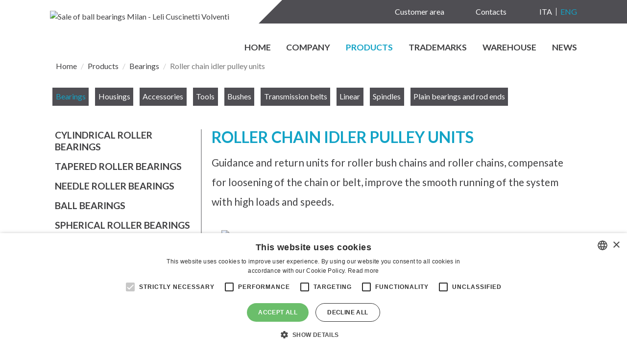

--- FILE ---
content_type: text/html; charset=utf-8
request_url: https://www.lelicuscinetti.it/en/products/bearings/roller-chain-idler-pulley-units
body_size: 7638
content:
<!DOCTYPE html>
<html lang="en" dir="ltr"
  xmlns:og="http://ogp.me/ns#"
  xmlns:article="http://ogp.me/ns/article#"
  xmlns:book="http://ogp.me/ns/book#"
  xmlns:profile="http://ogp.me/ns/profile#"
  xmlns:video="http://ogp.me/ns/video#"
  xmlns:product="http://ogp.me/ns/product#">
<head>
<link href="//cdn.optipic.io/preload.css" rel="stylesheet">
<link rel="preload" href="//cdn.optipic.io/preload.png" as="image">
<!-- Google Tag Manager -->
<script>(function(w,d,s,l,i){w[l]=w[l]||[];w[l].push({'gtm.start':
new Date().getTime(),event:'gtm.js'});var f=d.getElementsByTagName(s)[0],
j=d.createElement(s),dl=l!='dataLayer'?'&l='+l:'';j.async=true;j.src=
'https://www.googletagmanager.com/gtm.js?id='+i+dl;f.parentNode.insertBefore(j,f);
})(window,document,'script','dataLayer','GTM-PGZL9GS');</script>
<!-- End Google Tag Manager -->
  <link rel="profile" href="http://www.w3.org/1999/xhtml/vocab" />
<!--   <meta charset="utf-8"> -->
  <meta name="viewport" content="width=device-width, initial-scale=1.0">
  <!--[if IE]><![endif]-->
<meta http-equiv="Content-Type" content="text/html; charset=utf-8" />
<link rel="shortcut icon" href="//cdn.optipic.io/site-100872/sites/default/files/favicon_2.png" type="image/png" />
<meta name="description" content="Roller chain idler pulley units - Guidance and return units for roller bush chains and roller chains, compensate for loosening of the chain or belt, improve the smooth running of the system with high loads and speeds. - ENG" />
<link rel="canonical" href="https://www.lelicuscinetti.it/en/products/bearings/roller-chain-idler-pulley-units" />
<link rel="shortlink" href="https://www.lelicuscinetti.it/en/node/1052" />
<meta property="og:site_name" content="Leli Cuscinetti" />
<meta property="og:type" content="article" />
<meta property="og:url" content="https://www.lelicuscinetti.it/en/products/bearings/roller-chain-idler-pulley-units" />
<meta property="og:title" content="Roller chain idler pulley units" />
  <title>Roller chain idler pulley units - ENG</title>
  <style>
@import url("https://www.lelicuscinetti.it/modules/system/system.base.css?t6e2vd");
</style>
<style>
@import url("https://www.lelicuscinetti.it/sites/all/modules/simplenews/simplenews.css?t6e2vd");
@import url("https://www.lelicuscinetti.it/sites/all/modules/adaptive_image/css/adaptive-image.css?t6e2vd");
@import url("https://www.lelicuscinetti.it/sites/all/modules/ais/assets/css/ais.css?t6e2vd");
@import url("https://www.lelicuscinetti.it/sites/all/modules/date/date_api/date.css?t6e2vd");
@import url("https://www.lelicuscinetti.it/sites/all/modules/date/date_popup/themes/datepicker.1.7.css?t6e2vd");
@import url("https://www.lelicuscinetti.it/modules/field/theme/field.css?t6e2vd");
@import url("https://www.lelicuscinetti.it/modules/node/node.css?t6e2vd");
@import url("https://www.lelicuscinetti.it/sites/all/modules/views/css/views.css?t6e2vd");
@import url("https://www.lelicuscinetti.it/sites/all/modules/back_to_top/css/back_to_top.css?t6e2vd");
</style>
<style>
@import url("https://www.lelicuscinetti.it/sites/all/modules/ctools/css/ctools.css?t6e2vd");
@import url("https://www.lelicuscinetti.it/sites/all/modules/lightbox2/css/lightbox.css?t6e2vd");
@import url("https://www.lelicuscinetti.it/sites/all/libraries/jgrowl/jquery.jgrowl.min.css?t6e2vd");
@import url("https://www.lelicuscinetti.it/sites/all/modules/nicemessages/css/nicemessages_positions.css?t6e2vd");
@import url("https://www.lelicuscinetti.it/sites/all/modules/nicemessages/css/nicemessages_drupal.css?t6e2vd");
@import url("https://www.lelicuscinetti.it/sites/all/modules/nicemessages/css/shadows.css?t6e2vd");
</style>
<link type="text/css" rel="stylesheet" href="https://www.lelicuscinetti.it/sites/all/modules/popup/popup.css?t6e2vd" media="all" />
<style>
@import url("https://www.lelicuscinetti.it/modules/locale/locale.css?t6e2vd");
@import url("https://www.lelicuscinetti.it/sites/all/modules/responsive_menus/styles/meanMenu/meanmenu.min.css?t6e2vd");
</style>
<style>
@import url("https://www.lelicuscinetti.it/sites/all/themes/bootstrap/css/output/style.css?t6e2vd");
@import url("https://www.lelicuscinetti.it/sites/all/themes/bootstrap/css/animate/animate.css?t6e2vd");
@import url("https://www.lelicuscinetti.it/sites/all/themes/bootstrap/css/output/bootstrap24_3.css?t6e2vd");
@import url("https://www.lelicuscinetti.it/sites/all/themes/bootstrap/css/output/gridlover.css?t6e2vd");
@import url("https://www.lelicuscinetti.it/sites/all/themes/bootstrap/fonts/font-awesome/css/font-awesome.min.css?t6e2vd");
</style>
<link type="text/css" rel="stylesheet" href="https://fonts.googleapis.com/css?family=Lato:100,300,700,900,regular|Permanent+Marker:regular&amp;subset=latin" media="all" />
  
  <script type="text/javascript" charset="UTF-8" src="//cdn.cookie-script.com/s/6525e6a5216b3e15b2ff396c84216363.js"></script>
  
  <!-- HTML5 element support for IE6-8 -->
  <!--[if lt IE 9]>
    <script src="https://cdn.jsdelivr.net/html5shiv/3.7.3/html5shiv-printshiv.min.js"></script>
  <![endif]-->
  <script>document.cookie = 'adaptive_image=' + Math.max(screen.width, screen.height) + '; path=/';</script>
<script src="https://www.lelicuscinetti.it/sites/all/modules/jquery_update/replace/jquery/1.10/jquery.js?v=1.10.2"></script>
<script src="https://www.lelicuscinetti.it/misc/jquery.once.js?v=1.2"></script>
<script src="https://www.lelicuscinetti.it/misc/drupal.js?t6e2vd"></script>
<script src="https://www.lelicuscinetti.it/sites/all/modules/jquery_update/replace/ui/ui/jquery.ui.effect.js?v=1.10.2"></script>
<script>Drupal.settings.ais = [{"name":"threshold-480","size":480},{"name":"threshold-768","size":768},{"name":"threshold-992","size":992},{"name":"threshold-1382","size":1382}];
Drupal.settings.ais_method = "width";</script>
<script src="https://www.lelicuscinetti.it/sites/all/modules/back_to_top/js/back_to_top.js?t6e2vd"></script>
<script src="https://www.lelicuscinetti.it/sites/all/modules/ais/assets/js/ais.js?t6e2vd"></script>
<script src="https://www.lelicuscinetti.it/sites/all/modules/lightbox2/js/lightbox.js?1769022886"></script>
<script src="https://www.lelicuscinetti.it/sites/all/libraries/jgrowl/jquery.jgrowl.min.js?t6e2vd"></script>
<script src="https://www.lelicuscinetti.it/sites/all/modules/nicemessages/js/nicemessages.js?t6e2vd"></script>
<script src="https://www.lelicuscinetti.it/sites/all/modules/parallax_bg/parallax_bg.js?t6e2vd"></script>
<script src="https://www.lelicuscinetti.it/sites/all/modules/parallax_bg/js/jquery.scrollTo.js?t6e2vd"></script>
<script src="https://www.lelicuscinetti.it/sites/all/modules/parallax_bg/js/jquery.parallax.js?t6e2vd"></script>
<script src="https://www.lelicuscinetti.it/sites/all/modules/popup/popup.js?t6e2vd"></script>
<script src="https://www.lelicuscinetti.it/sites/all/modules/responsive_menus/styles/meanMenu/jquery.meanmenu.min.js?t6e2vd"></script>
<script src="https://www.lelicuscinetti.it/sites/all/modules/responsive_menus/styles/meanMenu/responsive_menus_mean_menu.js?t6e2vd"></script>
<script src="https://www.lelicuscinetti.it/sites/all/themes/bootstrap/js/weblitz.js?t6e2vd"></script>
<script src="https://www.lelicuscinetti.it/sites/all/themes/bootstrap/js/leli.js?t6e2vd"></script>
<script>jQuery.extend(Drupal.settings, {"basePath":"\/","pathPrefix":"en\/","ajaxPageState":{"theme":"bootstrap","theme_token":"6l-kPTtmuT703xtj2KjXkwsyRyeDm6Jj9isRxn0eOQ0","js":{"sites\/all\/themes\/bootstrap\/js\/bootstrap.js":1,"0":1,"sites\/all\/modules\/jquery_update\/replace\/jquery\/1.10\/jquery.js":1,"misc\/jquery.once.js":1,"misc\/drupal.js":1,"sites\/all\/modules\/jquery_update\/replace\/ui\/ui\/jquery.ui.effect.js":1,"1":1,"sites\/all\/modules\/back_to_top\/js\/back_to_top.js":1,"ais\/assets\/js\/ais.js":1,"sites\/all\/modules\/lightbox2\/js\/lightbox.js":1,"sites\/all\/libraries\/jgrowl\/jquery.jgrowl.min.js":1,"sites\/all\/modules\/nicemessages\/js\/nicemessages.js":1,"sites\/all\/modules\/parallax_bg\/parallax_bg.js":1,"sites\/all\/modules\/parallax_bg\/js\/jquery.scrollTo.js":1,"sites\/all\/modules\/parallax_bg\/js\/jquery.parallax.js":1,"sites\/all\/modules\/popup\/popup.js":1,"sites\/all\/modules\/responsive_menus\/styles\/meanMenu\/jquery.meanmenu.min.js":1,"sites\/all\/modules\/responsive_menus\/styles\/meanMenu\/responsive_menus_mean_menu.js":1,"sites\/all\/themes\/bootstrap\/js\/weblitz.js":1,"sites\/all\/themes\/bootstrap\/js\/leli.js":1},"css":{"modules\/system\/system.base.css":1,"sites\/all\/modules\/simplenews\/simplenews.css":1,"sites\/all\/modules\/adaptive_image\/css\/adaptive-image.css":1,"sites\/all\/modules\/ais\/assets\/css\/ais.css":1,"sites\/all\/modules\/date\/date_api\/date.css":1,"sites\/all\/modules\/date\/date_popup\/themes\/datepicker.1.7.css":1,"modules\/field\/theme\/field.css":1,"modules\/node\/node.css":1,"sites\/all\/modules\/views\/css\/views.css":1,"sites\/all\/modules\/back_to_top\/css\/back_to_top.css":1,"sites\/all\/modules\/ctools\/css\/ctools.css":1,"sites\/all\/modules\/lightbox2\/css\/lightbox.css":1,"sites\/all\/libraries\/jgrowl\/jquery.jgrowl.min.css":1,"sites\/all\/modules\/nicemessages\/css\/nicemessages_positions.css":1,"sites\/all\/modules\/nicemessages\/css\/nicemessages_drupal.css":1,"sites\/all\/modules\/nicemessages\/css\/shadows.css":1,"sites\/all\/modules\/popup\/popup.css":1,"modules\/locale\/locale.css":1,"sites\/all\/modules\/responsive_menus\/styles\/meanMenu\/meanmenu.min.css":1,"sites\/all\/themes\/bootstrap\/css\/output\/style.css":1,"sites\/all\/themes\/bootstrap\/css\/animate\/animate.css":1,"sites\/all\/themes\/bootstrap\/css\/output\/bootstrap24_3.css":1,"sites\/all\/themes\/bootstrap\/css\/output\/gridlover.css":1,"sites\/all\/themes\/bootstrap\/fonts\/font-awesome\/css\/font-awesome.min.css":1,"https:\/\/fonts.googleapis.com\/css?family=Lato:100,300,700,900,regular|Permanent+Marker:regular\u0026subset=latin":1}},"lightbox2":{"rtl":"0","file_path":"\/(\\w\\w\/)public:\/","default_image":"\/\/cdn.optipic.io\/site-100872\/sites\/all\/modules\/lightbox2\/images\/brokenimage.jpg","border_size":10,"font_color":"000","box_color":"fff","top_position":"","overlay_opacity":"0.8","overlay_color":"000","disable_close_click":1,"resize_sequence":0,"resize_speed":400,"fade_in_speed":400,"slide_down_speed":600,"use_alt_layout":0,"disable_resize":0,"disable_zoom":0,"force_show_nav":0,"show_caption":0,"loop_items":0,"node_link_text":"","node_link_target":0,"image_count":"","video_count":"","page_count":"","lite_press_x_close":"press \u003Ca href=\u0022#\u0022 onclick=\u0022hideLightbox(); return FALSE;\u0022\u003E\u003Ckbd\u003Ex\u003C\/kbd\u003E\u003C\/a\u003E to close","download_link_text":"","enable_login":false,"enable_contact":false,"keys_close":"c x 27","keys_previous":"p 37","keys_next":"n 39","keys_zoom":"z","keys_play_pause":"32","display_image_size":"original","image_node_sizes":"()","trigger_lightbox_classes":"","trigger_lightbox_group_classes":"","trigger_slideshow_classes":"","trigger_lightframe_classes":"","trigger_lightframe_group_classes":"","custom_class_handler":0,"custom_trigger_classes":"","disable_for_gallery_lists":true,"disable_for_acidfree_gallery_lists":true,"enable_acidfree_videos":true,"slideshow_interval":5000,"slideshow_automatic_start":true,"slideshow_automatic_exit":true,"show_play_pause":true,"pause_on_next_click":false,"pause_on_previous_click":true,"loop_slides":false,"iframe_width":600,"iframe_height":400,"iframe_border":1,"enable_video":0,"useragent":"Mozilla\/5.0 (Macintosh; Intel Mac OS X 10_15_7) AppleWebKit\/537.36 (KHTML, like Gecko) Chrome\/131.0.0.0 Safari\/537.36; ClaudeBot\/1.0; +claudebot@anthropic.com)"},"parallax_bg":{"triggers_fieldset":[]},"popup":{"effects":{"show":{"default":"this.body.show();","fade":"\n        if (this.opacity){\n          this.body.fadeTo(\u0027medium\u0027,this.opacity);\n        }else{\n          this.body.fadeIn(\u0027medium\u0027);\n        }","slide-down":"this.body.slideDown(\u0027medium\u0027)","slide-down-fade":"\n        this.body.animate(\n          {\n            height:\u0027show\u0027,\n            opacity:(this.opacity ? this.opacity : \u0027show\u0027)\n          }, \u0027medium\u0027\n        );"},"hide":{"default":"this.body.hide();","fade":"this.body.fadeOut(\u0027medium\u0027);","slide-down":"this.body.slideUp(\u0027medium\u0027);","slide-down-fade":"\n        this.body.animate(\n          {\n            height:\u0027hide\u0027,\n            opacity:\u0027hide\u0027\n          }, \u0027medium\u0027\n        );"}},"linger":"500","delay":"0"},"better_exposed_filters":{"views":{"testo_con_sfondoleli":{"displays":{"block":{"filters":[]}}},"galleria":{"displays":{"block_1":{"filters":[]}}},"logoprodotto":{"displays":{"block":{"filters":[]}}},"corpo_duecol":{"displays":{"block":{"filters":[]}}},"figliterzo_eng":{"displays":{"block_1":{"filters":[]}}},"allegato_a_destra":{"displays":{"block":{"filters":[]}}},"testo_bottom_leli":{"displays":{"block":{"filters":[]}}}}},"back_to_top":{"back_to_top_button_trigger":"300","back_to_top_button_text":"Back to top","#attached":{"library":[["system","ui"]]}},"responsive_menus":[{"selectors":".menuresp","trigger_txt":"ME\r\nNU","close_txt":"X","close_size":"18px","position":"right","media_size":"767","show_children":"1","expand_children":"1","expand_txt":"+","contract_txt":"-","remove_attrs":"1","responsive_menus_style":"mean_menu"}],"nicemessages":{"position":"center","items":[]},"bootstrap":{"anchorsFix":"0","anchorsSmoothScrolling":"0","formHasError":1,"popoverEnabled":1,"popoverOptions":{"animation":1,"html":0,"placement":"right","selector":"","trigger":"click","triggerAutoclose":1,"title":"","content":"","delay":0,"container":"body"},"tooltipEnabled":0,"tooltipOptions":{"animation":1,"html":0,"placement":"auto left","selector":"","trigger":"hover focus","delay":0,"container":"body"}}});</script>

</head>
<body class="html not-front not-logged-in no-sidebars page-node page-node- page-node-1052 node-type-page i18n-en">

<!-- Google Tag Manager (noscript) -->
<noscript><iframe src="https://www.googletagmanager.com/ns.html?id=GTM-PGZL9GS"
height="0" width="0" style="display:none;visibility:hidden"></iframe></noscript>
<!-- End Google Tag Manager (noscript) -->
  <div id="skip-link">
    <a href="#main-content" class="element-invisible element-focusable">Skip to main content</a>
  </div>
    
<div class="contenitoretotale">


<div class="wrapper-fixed">
<div class="container-fluid">
  <div class="region region-fixed">
    <section id="block-menu-block-37" class="block block-menu-block menuresp menurespeng clearfix">

      
  <div class="menu-block-wrapper menu-block-37 menu-name-menu-main-menu-eng parent-mlid-0 menu-level-1">
  <ul class="menu nav"><li class="first leaf menu-mlid-2065"><a href="/en">Home</a></li>
<li class="leaf menu-mlid-2780"><a href="/en/company">Company</a></li>
<li class="expanded active-trail menu-mlid-2781 active dropdown"><a href="/en/products" data-target="#" class="disabled" data-toggle="dropdown">Products <span class="caret"></span></a><ul class="dropdown-menu"><li class="first expanded active-trail menu-mlid-2785 active dropdown"><a href="/en/products/bearings" data-target="#" class="disabled" data-toggle="dropdown">Bearings <span class="caret"></span></a><ul class="dropdown-menu"><li class="first expanded menu-mlid-2786 dropdown"><a href="/en/products/bearings/cylindrical-roller-bearings" data-target="#" class="disabled" data-toggle="dropdown">Cylindrical roller bearings <span class="caret"></span></a><ul class="dropdown-menu"><li class="first leaf has-children menu-mlid-2997"><a href="/en/products/bearings/cylindrical-roller-bearings/radial-cylindrical-roller-bearings">Radial cylindrical roller bearings</a></li>
<li class="last leaf menu-mlid-2795"><a href="/en/products/bearings/cylindrical-roller-bearings/axial-cylindrical-roller-bearings">Axial cylindrical roller bearings</a></li>
</ul></li>
<li class="leaf menu-mlid-3000"><a href="/en/products/bearings/tapered-roller-bearings">Tapered roller bearings</a></li>
<li class="expanded menu-mlid-3001 dropdown"><a href="/en/products/bearings/needle-roller-bearings" data-target="#" class="disabled" data-toggle="dropdown">Needle roller bearings <span class="caret"></span></a><ul class="dropdown-menu"><li class="first leaf has-children menu-mlid-3003"><a href="/en/products/bearings/needle-roller-bearings/radial-needle-roller-bearings">Radial needle roller bearings</a></li>
<li class="last leaf menu-mlid-3002"><a href="/en/products/bearings/needle-roller-bearings/axial-needle-roller-bearings">Axial needle roller bearings</a></li>
</ul></li>
<li class="expanded menu-mlid-3008 dropdown"><a href="/en/products/bearings/ball-bearings" data-target="#" class="disabled" data-toggle="dropdown">Ball bearings <span class="caret"></span></a><ul class="dropdown-menu"><li class="first leaf menu-mlid-3010"><a href="/en/products/bearings/ball-bearings/self-align-ball-bearings">Self-align ball bearings</a></li>
<li class="leaf menu-mlid-3009"><a href="/en/products/bearings/ball-bearings/four-point-contact-bearings">Four point contact bearings</a></li>
<li class="leaf has-children menu-mlid-3015"><a href="/en/products/bearings/ball-bearings/deep-grove-ball-bearings">Deep grove ball bearings</a></li>
<li class="leaf menu-mlid-3014"><a href="/en/products/bearings/ball-bearings/axial-ball-bearings">Axial ball bearings</a></li>
<li class="last leaf has-children menu-mlid-3011"><a href="/en/products/bearings/ball-bearings/angular-contact-ball-bearings">Angular contact ball bearings</a></li>
</ul></li>
<li class="expanded menu-mlid-3018 dropdown"><a href="/en/products/bearings/spherical-roller-bearings" data-target="#" class="disabled" data-toggle="dropdown">Spherical roller bearings <span class="caret"></span></a><ul class="dropdown-menu"><li class="first leaf has-children menu-mlid-3019"><a href="/en/products/bearings/spherical-roller-bearings/spherical-roller-bearings">Spherical roller bearings</a></li>
<li class="last leaf menu-mlid-3022"><a href="/en/products/bearings/spherical-roller-bearings/axial-spherical-roller-bearings">Axial spherical roller bearings</a></li>
</ul></li>
<li class="expanded menu-mlid-3023 dropdown"><a href="/en/products/bearings/spindle-bearings" data-target="#" class="disabled" data-toggle="dropdown">Spindle bearings <span class="caret"></span></a><ul class="dropdown-menu"><li class="first leaf menu-mlid-3025"><a href="/en/products/bearings/spindle-bearings/high-precision-spindle-bearings-spacer-ball">High precision spindle bearings with spacer ball</a></li>
<li class="leaf menu-mlid-3024"><a href="/en/products/bearings/spindle-bearings/high-precision-cylindrical-roller-bearings">High precision cylindrical roller bearings</a></li>
<li class="leaf menu-mlid-3026"><a href="/en/products/bearings/spindle-bearings/high-precision-bearings-combined-load">High precision bearings for combined load</a></li>
<li class="leaf menu-mlid-3027"><a href="/en/products/bearings/spindle-bearings/high-precision-ball-bearings">High precision ball bearings</a></li>
<li class="last leaf has-children menu-mlid-3028"><a href="/en/products/bearings/spindle-bearings/bearing-screw-drives">Bearing for screw drives</a></li>
</ul></li>
<li class="leaf menu-mlid-3047"><a href="/en/products/bearings/inert-ball-bearings">Inert ball bearings</a></li>
<li class="leaf menu-mlid-3037"><a href="/en/products/bearings/miniature-bearings">Miniature bearings</a></li>
<li class="expanded menu-mlid-3031 dropdown"><a href="/en/products/bearings/special-bearings" data-target="#" class="disabled" data-toggle="dropdown">Special  bearings <span class="caret"></span></a><ul class="dropdown-menu"><li class="first leaf menu-mlid-3036"><a href="/en/products/bearings/special-bearings/slewing-rings">Slewing rings</a></li>
<li class="last leaf has-children menu-mlid-3032"><a href="/en/products/bearings/special-bearings/bearings">Bearings</a></li>
</ul></li>
<li class="expanded menu-mlid-3044 dropdown"><a href="/en/products/bearings/freewheel" data-target="#" class="disabled" data-toggle="dropdown">Freewheel <span class="caret"></span></a><ul class="dropdown-menu"><li class="first leaf menu-mlid-3045"><a href="/en/products/bearings/freewheel/freewheel">Freewheel</a></li>
<li class="last leaf menu-mlid-3046"><a href="/en/products/bearings/freewheel/drawn-cup-roller-clutches">Drawn cup roller clutches</a></li>
</ul></li>
<li class="leaf active-trail active menu-mlid-3048 active"><a href="/en/products/bearings/roller-chain-idler-pulley-units" class="active">Roller chain idler pulley units</a></li>
<li class="last expanded menu-mlid-3038 dropdown"><a href="/en/products/bearings/track-rollers" data-target="#" class="disabled" data-toggle="dropdown">Track rollers <span class="caret"></span></a><ul class="dropdown-menu"><li class="first leaf menu-mlid-3041"><a href="/en/products/bearings/track-rollers/yoke-type-track-rollers">Yoke type track rollers</a></li>
<li class="leaf menu-mlid-3039"><a href="/en/products/bearings/track-rollers/stud-type-track-rollers">Stud type track rollers</a></li>
<li class="last leaf menu-mlid-3040"><a href="/en/products/bearings/track-rollers/ball-bearings-track-rollers">Ball bearings track rollers</a></li>
</ul></li>
</ul></li>
<li class="expanded menu-mlid-2787 dropdown"><a href="/en/products/housings" data-target="#" class="disabled" data-toggle="dropdown">Housings <span class="caret"></span></a><ul class="dropdown-menu"><li class="first leaf menu-mlid-3049"><a href="/en/products/housings/housings">Housings</a></li>
<li class="last leaf menu-mlid-3050"><a href="/en/products/housings/housing-units">Housing units</a></li>
</ul></li>
<li class="expanded menu-mlid-2788 dropdown"><a href="/en/products/accessories" data-target="#" class="disabled" data-toggle="dropdown">Accessories <span class="caret"></span></a><ul class="dropdown-menu"><li class="first expanded menu-mlid-3052 dropdown"><a href="/en/products/accessories/sleeves" data-target="#" class="disabled" data-toggle="dropdown">Sleeves <span class="caret"></span></a><ul class="dropdown-menu"><li class="first leaf menu-mlid-3054"><a href="/en/products/accessories/sleeves/withdrawal-sleeves">Withdrawal sleeves</a></li>
<li class="leaf menu-mlid-3056"><a href="/en/products/accessories/sleeves/washers">Washers</a></li>
<li class="leaf menu-mlid-3055"><a href="/en/products/accessories/sleeves/locknuts">Locknuts</a></li>
<li class="last leaf menu-mlid-3053"><a href="/en/products/accessories/sleeves/adapter-sleeves">Adapter sleeves</a></li>
</ul></li>
<li class="leaf menu-mlid-3057"><a href="/en/products/accessories/precision-locknuts">Precision locknuts</a></li>
<li class="last leaf menu-mlid-3051"><a href="/en/products/accessories/seals">Seals</a></li>
</ul></li>
<li class="expanded menu-mlid-2789 dropdown"><a href="/en/products/tools" data-target="#" class="disabled" data-toggle="dropdown">Tools <span class="caret"></span></a><ul class="dropdown-menu"><li class="first leaf menu-mlid-2797"><a href="/en/products/tools/monitoring">Monitoring</a></li>
<li class="last leaf menu-mlid-3058"><a href="/en/products/tools/mounting-and-dismounting">Mounting and dismounting</a></li>
</ul></li>
<li class="expanded menu-mlid-2790 dropdown"><a href="/en/products/bushes" data-target="#" class="disabled" data-toggle="dropdown">Bushes <span class="caret"></span></a><ul class="dropdown-menu"><li class="first last leaf menu-mlid-3059"><a href="/en/products/bushes/bushes">Bushes</a></li>
</ul></li>
<li class="expanded menu-mlid-2791 dropdown"><a href="/en/products/transmission-belts" data-target="#" class="disabled" data-toggle="dropdown">Transmission belts <span class="caret"></span></a><ul class="dropdown-menu"><li class="first last leaf menu-mlid-3060"><a href="/en/products/transmission-belts/veco-300-extreme">VECO 300 Extreme</a></li>
</ul></li>
<li class="expanded menu-mlid-2792 dropdown"><a href="/en/products/linear" data-target="#" class="disabled" data-toggle="dropdown">Linear <span class="caret"></span></a><ul class="dropdown-menu"><li class="first leaf menu-mlid-3061"><a href="/en/products/linear/linear-bearings">Linear bearings</a></li>
<li class="last leaf menu-mlid-3062"><a href="/en/products/linear/linear-systems">Linear systems</a></li>
</ul></li>
<li class="expanded menu-mlid-2793 dropdown"><a href="/en/products/spindles" data-target="#" class="disabled" data-toggle="dropdown">Spindles <span class="caret"></span></a><ul class="dropdown-menu"><li class="first last leaf menu-mlid-3063"><a href="/en/products/spindles/spindles">Spindles</a></li>
</ul></li>
<li class="last expanded menu-mlid-2794 dropdown"><a href="/en/products/plain-bearings-and-rod-ends" data-target="#" class="disabled" data-toggle="dropdown">Plain bearings and rod ends <span class="caret"></span></a><ul class="dropdown-menu"><li class="first last leaf menu-mlid-3064"><a href="/en/products/plain-bearings-and-rod-ends/spherical-plain-bearings">Spherical plain bearings</a></li>
</ul></li>
</ul></li>
<li class="expanded menu-mlid-2782 dropdown"><a href="/en/trademarks" data-target="#" class="disabled" data-toggle="dropdown">Trademarks <span class="caret"></span></a><ul class="dropdown-menu"><li class="first leaf menu-mlid-2798"><a href="/en/trademark/fag">Fag</a></li>
<li class="leaf menu-mlid-2799"><a href="/en/trademark/ina">Ina</a></li>
<li class="leaf menu-mlid-2800"><a href="/en/trademark/mtk">MTK</a></li>
<li class="leaf menu-mlid-2801"><a href="/en/trademark/ukf">UKF</a></li>
<li class="leaf menu-mlid-2802"><a href="/en/trademark/nmb-minebea">MNB-Minebea</a></li>
<li class="leaf menu-mlid-2803"><a href="/en/trademark/permaglide">Permaglide</a></li>
<li class="leaf menu-mlid-2804"><a href="/en/trademark/colmant-cuvelier">Colmant-Cuvelier</a></li>
<li class="last leaf menu-mlid-2805"><a href="/en/trademark/cts">C.T.S.</a></li>
</ul></li>
<li class="leaf menu-mlid-2783"><a href="/en/warehouse">Warehouse</a></li>
<li class="leaf menu-mlid-3043"><a href="http://mistral.blusys.it/index.php?p=Access&amp;cc=000027&amp;lang=it">Customer area</a></li>
<li class="leaf menu-mlid-2784"><a href="/en/contacts">Contacts</a></li>
<li class="last expanded menu-mlid-3207 dropdown"><a href="/en/news" data-target="#" class="disabled" data-toggle="dropdown">News <span class="caret"></span></a><ul class="dropdown-menu"><li class="first leaf menu-mlid-3208"><a href="/en/news/new-schaeffler-price-list">New Schaeffler price list</a></li>
<li class="last leaf menu-mlid-3249"><a href="/en/news/new-corporate-offices-starting-2025-january-13th">New corporate offices</a></li>
</ul></li>
</ul></div>

</section>
  </div>
</div>
</div>


<div class="wrapper-header">
<!-- Header -->
<div class="container">
  <div class="region region-header">
    <section id="block-block-125" class="block block-block logo clearfix">

      
  <a href="/en"><img alt="Sale of ball bearings Milan - Leli Cuscinetti Volventi" src="//cdn.optipic.io/site-100872/sites/default/files/logo_1.jpg" /></a>

<!--<a href="/en"><img alt="Sale of ball bearings Milan - Leli Cuscinetti Volventi" src="//cdn.optipic.io/site-100872/sites/default/files/leli_logonatale.jpg" /></a>-->

</section>
<section id="block-block-132" class="block block-block telheader clearfix">

      
  <div class="int"><div class="triangle"></div><div class="right"><div class="linktop"><a href="http://mistral.blusys.it/index.php?p=Access&cc=000027&lang=it">Customer area</a><a href="/en/contacts">Contacts</a>
</div>
<div class="lang"><ul class="language-switcher-locale-url"><li class="it first"><a href="/prodotti/cuscinetti/ruote-tendicatena-e-tendicinghia" class="language-link" xml:lang="it" title="Ruote tendicatena e tendicinghia">Ita</a></li>
<li class="en last active"><a href="/en/products/bearings/roller-chain-idler-pulley-units" class="language-link active" xml:lang="en" title="Roller chain idler pulley units">Eng</a></li>
</ul></div></div></div>
</section>
<section id="block-menu-block-34" class="block block-menu-block menuprinc clearfix">

      
  <div class="menu-block-wrapper menu-block-34 menu-name-menu-main-menu-eng parent-mlid-0 menu-level-1">
  <ul class="menu nav"><li class="first leaf menu-mlid-2065"><a href="/en">Home</a></li>
<li class="leaf menu-mlid-2780"><a href="/en/company">Company</a></li>
<li class="expanded active-trail menu-mlid-2781 active dropdown"><a href="/en/products" data-target="#" class="disabled" data-toggle="dropdown">Products <span class="caret"></span></a><ul class="dropdown-menu"><li class="first leaf has-children active-trail menu-mlid-2785 active"><a href="/en/products/bearings">Bearings</a></li>
<li class="leaf has-children menu-mlid-2787"><a href="/en/products/housings">Housings</a></li>
<li class="leaf has-children menu-mlid-2788"><a href="/en/products/accessories">Accessories</a></li>
<li class="leaf has-children menu-mlid-2789"><a href="/en/products/tools">Tools</a></li>
<li class="leaf has-children menu-mlid-2790"><a href="/en/products/bushes">Bushes</a></li>
<li class="leaf has-children menu-mlid-2791"><a href="/en/products/transmission-belts">Transmission belts</a></li>
<li class="leaf has-children menu-mlid-2792"><a href="/en/products/linear">Linear</a></li>
<li class="leaf has-children menu-mlid-2793"><a href="/en/products/spindles">Spindles</a></li>
<li class="last leaf has-children menu-mlid-2794"><a href="/en/products/plain-bearings-and-rod-ends">Plain bearings and rod ends</a></li>
</ul></li>
<li class="expanded menu-mlid-2782 dropdown"><a href="/en/trademarks" data-target="#" class="disabled" data-toggle="dropdown">Trademarks <span class="caret"></span></a><ul class="dropdown-menu"><li class="first leaf menu-mlid-2798"><a href="/en/trademark/fag">Fag</a></li>
<li class="leaf menu-mlid-2799"><a href="/en/trademark/ina">Ina</a></li>
<li class="leaf menu-mlid-2800"><a href="/en/trademark/mtk">MTK</a></li>
<li class="leaf menu-mlid-2801"><a href="/en/trademark/ukf">UKF</a></li>
<li class="leaf menu-mlid-2802"><a href="/en/trademark/nmb-minebea">MNB-Minebea</a></li>
<li class="leaf menu-mlid-2803"><a href="/en/trademark/permaglide">Permaglide</a></li>
<li class="leaf menu-mlid-2804"><a href="/en/trademark/colmant-cuvelier">Colmant-Cuvelier</a></li>
<li class="last leaf menu-mlid-2805"><a href="/en/trademark/cts">C.T.S.</a></li>
</ul></li>
<li class="leaf menu-mlid-2783"><a href="/en/warehouse">Warehouse</a></li>
<li class="leaf menu-mlid-3043"><a href="http://mistral.blusys.it/index.php?p=Access&amp;cc=000027&amp;lang=it">Customer area</a></li>
<li class="leaf menu-mlid-2784"><a href="/en/contacts">Contacts</a></li>
<li class="last expanded menu-mlid-3207 dropdown"><a href="/en/news" data-target="#" class="disabled" data-toggle="dropdown">News <span class="caret"></span></a><ul class="dropdown-menu"><li class="first leaf menu-mlid-3208"><a href="/en/news/new-schaeffler-price-list">New Schaeffler price list</a></li>
<li class="last leaf menu-mlid-3249"><a href="/en/news/new-corporate-offices-starting-2025-january-13th">New corporate offices</a></li>
</ul></li>
</ul></div>

</section>
  </div>
</div>

</div>
<div class="wrapper-breadcrumbs">
<div class="container contbread">
<div class="row">
<div class="col-sm-24">
<ol class="breadcrumb"><li><a href="/en">Home</a></li>
<li><a href="/en/products">Products</a></li>
<li><a href="/en/products/bearings">Bearings</a></li>
<li class="active">Roller chain idler pulley units</li>
</ol></div></div></div></div>
<div class="wrapper-slideshow">
<!-- slideshow -->
<div class="container">
  <div class="region region-slideshow">
    <section id="block-menu-block-36" class="block block-menu-block menusecondoliv eng clearfix">

      
  <div class="menu-block-wrapper menu-block-36 menu-name-menu-main-menu-eng parent-mlid-0 menu-level-2">
  <ul class="menu nav"><li class="first leaf has-children active-trail menu-mlid-2785 active"><a href="/en/products/bearings">Bearings</a></li>
<li class="leaf has-children menu-mlid-2787"><a href="/en/products/housings">Housings</a></li>
<li class="leaf has-children menu-mlid-2788"><a href="/en/products/accessories">Accessories</a></li>
<li class="leaf has-children menu-mlid-2789"><a href="/en/products/tools">Tools</a></li>
<li class="leaf has-children menu-mlid-2790"><a href="/en/products/bushes">Bushes</a></li>
<li class="leaf has-children menu-mlid-2791"><a href="/en/products/transmission-belts">Transmission belts</a></li>
<li class="leaf has-children menu-mlid-2792"><a href="/en/products/linear">Linear</a></li>
<li class="leaf has-children menu-mlid-2793"><a href="/en/products/spindles">Spindles</a></li>
<li class="last leaf has-children menu-mlid-2794"><a href="/en/products/plain-bearings-and-rod-ends">Plain bearings and rod ends</a></li>
</ul></div>

</section>
  </div>
</div>

</div>








<div class="contentcenter">



<div class="wrapper-contenttop">
<!-- content top -->
<div class="container">
  <div class="region region-content-top">
    <section id="block-system-main" class="block block-system clearfix">

      
  <article id="node-1052" class="node node-page clearfix">
         <footer>
          <ul class="links list-inline"><li class="translation_it first last"><a href="/prodotti/cuscinetti/ruote-tendicatena-e-tendicinghia" title="Ruote tendicatena e tendicinghia" class="translation-link" xml:lang="it">Ita</a></li>
</ul>  </footer>
    </article>

</section>
<section id="block-menu-block-35" class="block block-menu-block menuterzoquarto eng clearfix">

      
  <div class="menu-block-wrapper menu-block-35 menu-name-menu-main-menu-eng parent-mlid-0 menu-level-3">
  <ul class="menu nav"><li class="first collapsed menu-mlid-2786"><a href="/en/products/bearings/cylindrical-roller-bearings">Cylindrical roller bearings</a></li>
<li class="leaf menu-mlid-3000"><a href="/en/products/bearings/tapered-roller-bearings">Tapered roller bearings</a></li>
<li class="collapsed menu-mlid-3001"><a href="/en/products/bearings/needle-roller-bearings">Needle roller bearings</a></li>
<li class="collapsed menu-mlid-3008"><a href="/en/products/bearings/ball-bearings">Ball bearings</a></li>
<li class="collapsed menu-mlid-3018"><a href="/en/products/bearings/spherical-roller-bearings">Spherical roller bearings</a></li>
<li class="collapsed menu-mlid-3023"><a href="/en/products/bearings/spindle-bearings">Spindle bearings</a></li>
<li class="leaf menu-mlid-3047"><a href="/en/products/bearings/inert-ball-bearings">Inert ball bearings</a></li>
<li class="leaf menu-mlid-3037"><a href="/en/products/bearings/miniature-bearings">Miniature bearings</a></li>
<li class="collapsed menu-mlid-3031"><a href="/en/products/bearings/special-bearings">Special  bearings</a></li>
<li class="collapsed menu-mlid-3044"><a href="/en/products/bearings/freewheel">Freewheel</a></li>
<li class="leaf active-trail active menu-mlid-3048 active"><a href="/en/products/bearings/roller-chain-idler-pulley-units" class="active">Roller chain idler pulley units</a></li>
<li class="last collapsed menu-mlid-3038"><a href="/en/products/bearings/track-rollers">Track rollers</a></li>
</ul></div>

</section>
<section id="block-views-corpo-duecol-block" class="block block-views corpoduecol clearfix">

      
  <div class="view view-corpo-duecol view-id-corpo_duecol view-display-id-block view-dom-id-4c2d84918b380ca1c31d3d6bb7392c44">
        
  
  
      <div class="view-content">
      
  <div class="views-row views-row-1 views-row-odd views-row-first views-row-last">
      
  <div class="views-field views-field-title">        <span class="field-content">Roller chain idler pulley units</span>  </div>  
  <div class="views-field views-field-field-corpo-">        <div class="field-content"><p>Guidance and return units for roller bush chains and roller chains, compensate for loosening of the chain or belt, improve the smooth running of the system with high loads and speeds.</p>

</div>  </div>  
  <div class="views-field views-field-view">        <span class="field-content"><div class="view view-logoprodotto view-id-logoprodotto view-display-id-block view-dom-id-641a748787f63b6ea62ce47aaea680a7">
        
  
  
      <div class="view-content">
      
  <div class="views-row views-row-1 views-row-odd views-row-first views-row-last">
      
  <div class="views-field views-field-field-logo">        <div class="field-content"><img src="//cdn.optipic.io/site-100872/sites/default/files/logo2_s.png" alt="INA" /></div>  </div>  </div>
    </div>
  
  
  
  
  
  
</div></span>  </div>  
  <div class="views-field views-field-field-immagine-prodotto-750x490-">        <div class="field-content">

<div class="mostraimg mostraimg"><img src="//cdn.optipic.io/site-100872/sites/default/files/styles/750x490/public/ruotetendicatenaetendicinghia.jpg?itok=bELRe4qj&c=6bedd670b624abd6cf5f05b02f4a21e6" alt="Roller chain idler pulley units" /></div></div>  </div>  
  <div class="views-field views-field-nothing">        <span class="field-content"><a class="btn mostrasì" href="/en/ask-estimate?title=Roller chain idler pulley units">ASK US FOR AN ESTIMATE<br />without obligation</a>



</span>  </div>  </div>
    </div>
  
  
  
  
  
  
</div>
</section>
  </div>
</div>
</div>
</div>

<div class="wrapper-content">
<!-- content-->
<div class="container">
</div>
</div>



<div class="wrapper-contentbottom">
<!-- content bottom -->
<div class="container">
  <div class="region region-content-bottom">
    <section id="block-block-139" class="block block-block selezioniamo clearfix">

      
  <div class="layer"></div>

<div class = "top"><h2>We select and distribute the top worldwide</ h2>
<h3>with delivery throughout Italy</ h3>
</div>

<div class="bot">
<a href="/marchio/fag"><img alt="" src="//cdn.optipic.io/site-100872/sites/default/files/fag.png" /></a>
<a href="/marchio/ina"><img alt="" src="//cdn.optipic.io/site-100872/sites/default/files/ina.png" /></a>
<a href="/marchio/mtk"><img alt="" src="//cdn.optipic.io/site-100872/sites/default/files/mtk.png" /></a>
<a href="/marchio/ukf"><img alt="" src="//cdn.optipic.io/site-100872/sites/default/files/ukf_1.png" /></a>
<a href="/marchio/nmb-minebea"><img alt="" src="//cdn.optipic.io/site-100872/sites/default/files/minebea.png" /></a>
<a href="/marchio/permaglide"><img alt="" src="//cdn.optipic.io/site-100872/sites/default/files/permaglide.png" /></a>
<a href="/marchio/colmant-cuvelier"><img alt="" src="//cdn.optipic.io/site-100872/sites/default/files/colmant.png" /></a>
<a href="/marchio/cts"><img alt="" src="//cdn.optipic.io/site-100872/sites/default/files/cts.png" /></a>



</div>
</section>
  </div>
</div>
</div>









<div class="wrapper-footer">
<!-- Footer -->
<div class="container container">
  <div class="region region-footer">
    <section id="block-block-64" class="block block-block footer clearfix">

      
  <div class="row">

<div class="left col-sm-8">
<img src="//cdn.optipic.io/site-100872/sites/default/files/logo_1.jpg" />
</div>


<div class="center col-sm-8">
<p>Via Firenze, 6/b-6/c - 20063 Cernusco sul Naviglio (MI) - IT<br />VAT IT 12109150156<br /><a href="tel:00390226112233">Ph. (+39) 02.26112233</a><br />Email: info@lelicuscinetti.it</p>
</div>

<div class="right col-sm-8"><p>
<a href="/en/privacy">Privacy</a><br />
<a href="/en/terms-sale">Sales conditions</a><br />

<a href="https://www.weblitz.it">Powered by Weblitz</a></p>
</div>

</div>



</section>
  </div>
</div>
</div>
</div>


  <script src="https://www.lelicuscinetti.it/sites/all/themes/bootstrap/js/bootstrap.js?t6e2vd"></script>
</body>
</html>


--- FILE ---
content_type: text/css
request_url: https://www.lelicuscinetti.it/sites/all/themes/bootstrap/css/output/style.css?t6e2vd
body_size: 7013
content:
p, ul, ol, pre, table, blockquote {
    margin-top: 0rem;
    margin-bottom: 1rem;
}


img {max-width:100%;}

.tabs--primary.nav > li {padding:10px;}

.tabs--primary {
background:#fff;
}

.flexslider {border:0;margin:0;}

.front .wrapper-pagetop .container-fluid {
padding:0;
}

.tabs--primary.nav > li {padding-bottom:0;}



input.form-control {border-radius:0;}



.flexslider .flex-direction-nav a.flex-prev {
width:40px;
height:40px;
left:-10px !important;border-radius:20px;
text-indent:-9999px;
background:#d1d2d4;color: #fff;
}

.flexslider .flex-direction-nav a.flex-next {
width:40px;
height:40px;
right:-10px !important;border-radius:20px;
text-indent:9999px;
background:#d1d2d4;color: #fff;
}

.flexslider .flex-direction-nav a.flex-prev:after {
font-family: FontAwesome;
    content: "\f104";
    position: absolute;
    left:0px;
    top: 0px;
    color: #fff;
width:40px;
height:40px;
    font-size: 40px;
    text-indent: 0;padding-left: 10px;
    padding-top: 7px;
}

.flexslider .flex-direction-nav a.flex-next:after  {
font-family: FontAwesome;
    content: "\f105";
    position: absolute;
    left: 0px;
    top: 0px;
    color: #fff;
width:40px;
height:40px;
    font-size: 40px;
    text-indent: 0;padding-right: 10px;
    padding-top: 7px;
}

.flex-direction-nav a:before  {
display:none !important;
}

.flex-pauseplay a:before,.flex-pauseplay a .flex-play:before,
.flex-pauseplay a .flex-play:before,
.flex-direction-nav a.flex-next:before
 {
display:none !important;
}

.flex-control-nav {
    bottom: -40px; 
    right: auto; 
    text-align: right;
    z-index: 99;
    width: auto;
    left: 50%;
	margin-left:-92px;
}

.flex-control-paging li a {text-indent:9999px;}

.flexslider .slides img {
width: auto;
display:inline-block;
}


.contenitoretotale {
position:relative;
}

.toggle-home {
position:absolute;
top:0;
width: 1440px;
display:none;
left:50%;
margin-left:-720px;
}

.regionlabel {display:none}

.toggle-home img {
max-width:none;
}

.toggle-grid  {
    width: 1152px;
    margin: auto;
    position: absolute;
    top: 0;
    height: 100%;
    left: 50%;
    margin-left: -576px;
}

.toggle-grid .cont-grid {
	background:url("../../images/proposte/grid.png");
    overflow: hidden;
    height: 100%;
	opacity:0.5
}

.col-xs-1, .col-sm-1, .col-md-1, .col-lg-1, .col-xs-2, .col-sm-2, .col-md-2, .col-lg-2, .col-xs-3, .col-sm-3, .col-md-3, .col-lg-3, .col-xs-4, .col-sm-4, .col-md-4, .col-lg-4, .col-xs-5, .col-sm-5, .col-md-5, .col-lg-5, .col-xs-6, .col-sm-6, .col-md-6, .col-lg-6, .col-xs-7, .col-sm-7, .col-md-7, .col-lg-7, .col-xs-8, .col-sm-8, .col-md-8, .col-lg-8, .col-xs-9, .col-sm-9, .col-md-9, .col-lg-9, .col-xs-10, .col-sm-10, .col-md-10, .col-lg-10, .col-xs-11, .col-sm-11, .col-md-11, .col-lg-11, .col-xs-12, .col-sm-12, .col-md-12, .col-lg-12 {min-height:0}

.img-responsive, .thumbnail > img, .thumbnail a > img, .carousel-inner > .item > img, .carousel-inner > .item > a > img {
    display: inline-block;
    max-width: 100%;
    height: auto;
	}

.mean-container .mean-nav ul li a {padding:16px 5%;}


.linktot {
    position: absolute;
    width: 100%;
    height: 100%;
    top: 0;
    left: 0;
    z-index: 2;
}

.ordinamentovista {
    background: #fff000;
    color: #21201e;
    width: 100%;
	display:none;
	z-index: 3;
    position: absolute;
	top:0;
}

.block-views:hover .ordinamentovista {
display:block;
}
/* ==========================================================================
   01. General Styles
   ========================================================================== */

/* Typography
   ========================================================================== */
   
   
 .btn {
	 color:#fff;
	 padding:10px 20px;
	 background:#13a3c6;
	 -webkit-transition: .25s;
    -ms-transition: .25s;
    -moz-transition: .25s;
    -o-transition: .25s;
    transition: .25s;
	border:1px solid #13a3c6;display:inline-block;text-decoration:none !important;
 }


.btn:hover {
	 background:#fff;
	 color:#13a3c6;
 }    
   
body {font-family:'Lato';
	font-weight: 400;
	font-size: 20px;
	line-height: 24px;
	color: #404042;
}
a {
	color: #404042;
}
a:hover {

}
a:focus {
	text-decoration: none;
}
a img {
	-webkit-transition: .25s;
	-ms-transition: .25s;
	-moz-transition: .25s;
	-o-transition: .25s;
	transition: .25s;
}
a img:hover {
	opacity: .9;
}
p {
	margin-bottom: 24px;
}
p.no-margin-bottom {
	margin-bottom: 0;
}
h1 {
	font-size: 35px;
	line-height: 35px;
	font-weight: 700;
	color: #57585a;
	margin-top: 0;
	margin-bottom: 40px;
}


h2 {
	font-weight: 400;
	color: #57585a;
	font-size: 24px;
text-transform:uppercase;
	margin-top: 0;
	margin-bottom: 24px;
}



h4 {
	font-weight: 700;
	font-size: 15px;
	line-height: 20px;
	margin-top: 0;
	margin-bottom: 20px;
	text-transform: uppercase;
}


.tabs--primary {
border-bottom:1px solid #eee;
}


/***menu***/

.caret {
display:none !important;
}

.nav > li > a {
    position: relative;
    display: block;
    padding: 1rem;
	text-transform:uppercase;
	text-decoration:none !important;
} 

.nav > li {
display:inline-block;
}

.nav > li > a {
}

.menuprinc .nav > li > a {font-weight:bold;}


.nav > li > a:hover,
.nav > li.active-trail > a,
.nav a.active,
.menuprinc .nav > li > a.active {
color:#13a3c6;
}

.menuprinc li:hover .dropdown-menu {display:block;}


/****menuresp***/

.mean-container .mean-nav ul li a {padding:16px 5%;}

.mean-container .mean-nav > .menu-block-7 > ul > li > span {
padding: 16px 5% !important;
    width: 90%;
    display: block;
	color:#fff;
	text-transform:uppercase;
	border-top: 1px solid rgba(255,255,255,.5);
}

.mean-container .mean-nav > .menu-block-22 > ul > li > span {
padding: 16px 5% !important;
    width: 90%;
    display: block;
	color:#fff;
	text-transform:uppercase;
	border-top: 1px solid rgba(255,255,255,.5);
}

.mean-container .mean-nav ul li span span {
display:none;
}

.mean-container .mean-nav ul li a.mean-expand {
    height: 20px;
}

.mean-container .mean-nav ul li li a {

	}
	
.mean-container .mean-nav ul li li li a {

}

.mean-container .mean-nav ul li li li li a {

}

.mean-container .mean-nav ul li li li li li a {

}

.mean-container .mean-nav ul li a.mean-expand:hover {
    background: transparent;
}

.mean-container .mean-nav ul ul {
    background: #13a3c6
	}
	
.mean-container .mean-nav ul ul ul {
    background: #13a3c6;
	}	

.mean-container .mean-bar {
    position: relative;
    background: transparent;
    padding: 0;
    min-height: 0px;
    z-index: 999999;
}

.mean-container .mean-nav {
    margin-top: 0px;
	position:absolute;
	    top: 110px;
    background: #13a3c6;
	}
.mean-container .mean-nav ul li.mean-last a {border-bottom:1px solid #fff !important}

.mean-container a.meanmenu-reveal {
    background: #13a3c6;
	margin: 1.2rem 1rem 0 0px;
	color:#fff !important;
	border-radius: 0px;
}	

.mean-container .mean-nav ul li a:hover {
	color:#fff !important;
}	

.mean-container .mean-nav ul li a.mean-expand {
    height: 31px;
}

.mean-bar {z-index:4}

.mean-container a.meanmenu-reveal {
    text-indent: initial;
    font-size: 0.8rem;
	}

.mean-container a.meanmenu-reveal {
width: 60px;margin-top:1rem;
    height: 55px;
    padding: 10px 16px 10px 17px;
    position: absolute;
    top: 0;
    box-sizing: border-box;
    right: 0;
    cursor: pointer;
    color: #fff;
    text-decoration: none;
    line-height: 1.2rem;
    font-size: 18px;
    display: block;
    font-weight: 200;margin-right:0;
}

.mean-container .mean-nav ul li a {
color: #fff;
}

.mean-container .mean-nav ul li a {
    border-top: 1px solid #fff !important;
}

.mean-container .mean-nav ul li a.mean-expand {
    border-left: 1px solid #fff !important;
}

.mean-container a.meanmenu-reveal.meanclose {
padding-top:17px;
}

.mean-container .mean-bar {
    max-width: 1128px;
    margin: auto;
}

@media (max-width:1128px) {
.mean-container a.meanmenu-reveal {
margin-right:12px
}
}


/********/

.menuprinc {
float:right;
clear:right;
text-align:left;
margin-top: 2.5rem;
z-index: 3;margin-right:8%;
}



.menuprinc ul {
margin:0;
padding:0;
text-align:center;
}

.menuprinc li {
display:inline-block;
margin:0 0 0 4rem;
font-size:1rem;
vertical-align: top;
}

.menuprinc .nav > li > a {
padding:0;
color:#404042;
font-size:1.1rem;line-height:1.1rem;
padding-bottom:10px;-webkit-transition: .25s;
    -ms-transition: .25s;
    -moz-transition: .25s;
    -o-transition: .25s;
    transition: .25s;
}


.menuprinc li a:hover,
.menuprinc li.active-trail > a {
color:#13a3c6;
}

.wrapper-fixed {
    display: none;
}
@media (max-width:767px) {
.wrapper-fixed {
    display: block;
}
}

.flexslider {background:transparent;border-radius:0;}

.menuprinc li li {
margin:0;
width: 100%; 
padding: 2px 10px;}

.menuprinc li li.active-trail a,
.menuprinc li li:hover a  {
	color:#13a3c6;text-decoration:none !important;
}

.menuprinc li li a {
	line-height:16px;display:inline-block;
}


.menuprinc ul {
    text-align: left;
}

/*****REGIONS***********/
.contenitoretotale  {    max-width: 2600px;
    margin: auto;
}

.container {max-width:2600px;position:relative;}

.wrapper-header {

}

.wrapper-header p {

}

.wrapper-slideshow .container {
padding:0 !important;
}

.wrapper-pagetop .container {

}

.wrapper-contenttop {
	
}

.wrapper-content {
	
}

.wrapper-contentbottom {
	
}

.wrapper-pagebottom {
	
}

.wrapper-footer_top {
	
}

.wrapper-footer {
	
}



/****/

.wrapper-header .container {
	padding:0;
}


.telheader {float:right;width: 100%;
    text-align: right;}

.telheader .right {
	background:#4f4e53;display:inline-block;vertical-align:top;color:#fff;padding: 12px 0;padding-right: 8%;width:55%;
}

.triangle {display:inline-block;vertical-align:top;
width: 0;
height: 0;
border-style: solid;
border-width: 0 0 48px 48px;
border-color: transparent transparent #4f4e53 transparent;	
}

.telheader .linktop {
display:inline-block;
}

.telheader .lang {
display:inline-block;
}

.telheader .linktop a {
color:#fff;margin-right:4rem;
}

.telheader .lang a {
color:#fff;text-transform:uppercase;line-height:1rem;text-decoration:none !important;
}

.telheader .lang ul {
	list-style:none;
	margin:0;padding:0;
}

.telheader .lang li {display:inline-block;line-height:1rem;
}

.telheader .lang li.first {
	padding-right:8px;
	border-right:1px solid #fff;margin-right:5px;
}

.telheader .lang li.active a,
.telheader .lang li:hover a {
	color:#13a3c6;
}

.telheader .locale-untranslated {display:none;}


.logo {
position: absolute;
top: 20px;
left: 8%;
}

.barrablu {margin-top:0.5rem;    float: left;
	width: 100%;
    overflow: hidden;
	background:#13a3c6;
	box-sizing:border-box;text-align:center;
	color:#fff;padding:10px 8%;font-size:1.5rem;line-height:1.5rem;text-transform:uppercase;
}

.barrablu a {
		color:#fff;font-weight:bold;text-decoration:none !important;
}

.barrablu p {margin:0;
}

.barrablu i.fa {
	margin:0 0.5rem 0 1rem;
}


@media (max-width:1300px) {
.menuprinc li {
margin: 0 0 0 1.8rem;
}
	
}

@media (max-width:1080px) {

.menuprinc {
margin-top: 5rem;
}	
.telheader .linktop a {
    color: #fff;
   margin-right: 0.5rem;
}
.logo {max-width:170px}
}

@media (max-width:767px) {

.menuprinc {
display:none;
}	
.triangle {
    display: none;
}
.telheader .right
{width: 100%;}
.logo {
    position: initial;
    margin:1rem 0 0 12px;
    
}
.barrablu {
    font-size: 1rem;
    line-height: 1rem;
}
}

.linktot {

    position: absolute;
    width: 100%;
    height: 100%;
    top: 0;
    left: 0;
    z-index: 2;

}


.slideshow_hp .sommario{
width: 100%;
top: 50%;margin-top:-168px;
position: absolute;
color: #13a3c6;font-size:1.5rem;line-height:1.5rem;
}

.slideshow_hp .sommario h2 {
    color: #13a3c6;
    text-transform: none;
    max-width: 500px;
    line-height: 4.5rem;
    font-size: 4.4rem;font-weight:bold;
}

.slideshow_hp .sommarioint { 
margin-left: 8%;
}

.slideshow_hp .immagine{position:relative}


@media (max-width:1300px) {


.slideshow_hp .sommario {
    top: auto;
    bottom: 1rem;
    margin-top: 0;
}
}

@media (max-width:1023px) {
.slideshow_hp .sommario h2 {
    line-height: 3rem;
    font-size: 3rem;
}

.slideshow_hp .sommario {
    top: auto;
    bottom: 1rem;
    margin-top: 0;
}
}


.slideshow_hp .resp {
	display:none;
}

@media (max-width:767px) {

.slideshow_hp .sommario {
position: initial;
    background: #fff;
    padding: 1rem;
}
.slideshow_hp .sommarioint {
    margin-left: 0;
}

.slideshow_hp .sommario h2 {
    font-size: 2.2rem;
    line-height: 2.2rem;margin-top:0;
}
.slideshow_hp .resp {
	display:block;
}
.slideshow_hp .desk {
	display:none;
}
}



.wrapper-risposte {
background:#13a3c6;
}

.innovarehp {padding:4.5rem 0;}

.wrapper-risposte a.btn {
	border-color:#404042;margin: 2rem 4rem;
}


.innovarehp .col-sm-6 h2 {
	font-weight:bold;
	color:#fff;text-align:right;    font-size: 3rem;
    line-height: 3rem;
    margin-top: 6rem;
}

.innovarehp .col-sm-10 h3 {
font-size: 1.5rem;
    line-height: 2.5rem;
    text-transform: uppercase;
    margin-bottom: 1rem;
}

.innovarehp .col-sm-10 p {color:#fff;
font-size: 1.5rem;
    line-height: 3rem;
    margin-bottom: 1.5rem;
}


.innovarehp .col-sm-10 .top {padding-left: 30px;
border-left:4px solid #4f4e53;
}


@media (max-width:1023px) {
.innovarehp .col-sm-6 h2 {
    font-size: 2.5rem;
}
}


@media (max-width:767px) {
	.innovarehp{
text-align:center;
}
	
.innovarehp .col-sm-6 h2 {
    margin-top:0;text-align:center;
}
.innovarehp .col-sm-10 .top {
    padding-left: 0;
    border-left: 0;text-align:center;
}
.wrapper-risposte a.btn {
    margin: 1rem
}
}

.front .wrapper-contenttop {
	background:#f2f2f2;padding:1rem 0;text-align:center;
	
}
.wrapper-contenttop .loghihp img {
	display:inline-block;margin:1rem 2rem;
}


/************/

.gammahp {
padding:0 0 3rem 0;
}

.gammahp .block-title {
    color:#13a3c6;
    text-align: center;
	margin-bottom:2rem;
    font-weight:bold;
}

.gammahp .views-row .col-sm-8{
	margin-bottom:2rem;
}
.gammahp .views-row .col-sm-12{
	margin-bottom:2rem;
}
	
.gammahp .views-row .int {
position:relative
}
.gammahp.views-row .int {
position:relative
}

.gammahp .bottom {
position:absolute;
top:0;
left:0;
width:100%;
background:#13a3c6;
height:100%;
color:#fff;text-align: center;opacity:0;visibility:hidden;	 -webkit-transition: .25s;
    -ms-transition: .25s;
    -moz-transition: .25s;
    -o-transition: .25s;
    transition: .25s;
}

.categorie_hp.figli .gammahp .int:hover .bottom {
opacity:1;
    visibility:visible;
}

.gammahp .col-sm-8:hover .bottom {
opacity:1;
    visibility:visible;
}
.gammahp .col-sm-12:hover .bottom {
opacity:1;
    visibility:visible;
}

.gammahp .bottom .titolo {
font-weight:bold;margin:0 0.5rem;padding-bottom:1rem;
font-size:1.8rem;border-bottom:1px solid #c6e1eb;
line-height:1.8rem;text-transform:uppercase;margin-top:2rem;
}

.gammahp .bottom a {
color:#c6e1eb;text-transform:uppercase;margin-top:0.5rem;display:inline-block;
}

.linktotale {
position:absolute;
top:0;
left:0;
width:100%;
height: 100%;
}


@media (max-width:1300px) {
.gammahp .bottom .titolo {
margin-top:0.5rem;    padding-bottom: 0.2rem;
}.gammahp .bottom a {
 
    margin-top: 0.2rem;
}
}
@media (max-width:1023px) {
.gammahp .bottom .titolo {
    font-size: 1.2rem;
    line-height: 1.2rem;
}
}

@media (max-width:767px) {.gammahp .bottom .titolo {
margin-top: 2rem;}


.gammahp .bottom .titolo {
    margin-top: 0;
    padding: 10px 0;
}
.gammahp .bottom {
    position: initial;
    opacity: 1;
    visibility: visible;
}
.gammahp .bottom a {
    margin-top: 0.2rem;padding: 10px 0;
}
}


/***********/
.prontointhp  {
font-size:0;
}

.prontointhp .left {
padding-left:8%;
display:inline-block;
background: #13a2c6;
vertical-align:top;
width:30%;
box-sizing:border-box;
height:300px;
}

.prontointhp .right {
padding-right:8%;
display:inline-block;
vertical-align:top;
background:#4f4e53;
width:calc(70% - 250px);
box-sizing:border-box;
height:300px;
color:#fff;
font-size:1.5rem;
line-height:2.5rem;

}

.prontointhp .right .int {
    position: absolute;
    top: 50%;
    margin-top: -60px;  
	margin-left:3rem;
}

.prontointhp .right h3 {
text-transform:uppercase;
line-height:2.5rem;
color:#fff;margin:0;
}

.prontointhp .right a {
font-size:1.5rem;
line-height:1.5rem;
color:#fff;
font-weight:bold;
text-decoration:none !important;
}

.prontointhp .triangleblu {
width: 0;
height: 0;
border-style: solid;
border-width: 250px 0 0 250px;
border-color: transparent transparent transparent #13a2c6;
display:inline-block;
vertical-align:top;
background:#4f4e53;
border-width: 300px 0 0 250px;
}
.wrapper-pagetop .container {
	padding:0;
	
}

.prontointhp .left h2 {
margin: 0;
    color: #fff;
    font-weight: bold;
    position: absolute;
    top: 50%;
    max-width: 350px;
    margin-top: -48px;    font-size: 3rem;
    line-height: 3rem;
}



@media (max-width:1023px) {
.prontointhp .right {
    font-size: 1.5rem;
    line-height: 2rem;
}

.prontointhp .right .int {
    top: 10%;
    margin-top:0px;
	margin-left: 0;
    padding-right: 20px;
}

}


@media (max-width:1023px) {
.prontointhp .left {
width:100%;text-align:center;height: auto;padding:2rem 0;
}
.prontointhp .right {
width:100%;text-align:center;height: auto;padding:2rem 0;
}
.prontointhp .triangleblu {
display:none;
}
.prontointhp .left h2 {
    position:initial;margin:0;max-width: none;
}
.prontointhp .right .int {
    position:initial;margin:0;
}
}



.wrapper-contentbottom .container .selezioniamo {
	background:url('../../images/distribuzione.jpg') no-repeat center top;
}


.selezioniamo .top {
text-align:center;
}

.selezioniamo .bot {
max-width:1100px;
    display:inline-block;
}

.selezioniamo .top h2 {
font-weight:bold;
margin-bottom:0;
}

.selezioniamo .top h3 {
margin-top:0;
margin-bottom:3rem
}

.selezioniamo {
padding:5rem 0;text-align:center;
}

.selezioniamo .bot img {
display:inline-block;
    margin:2rem;
}

.wrapper-contentbottom .container {padding:0;}

.wrapper-contentbottom .container .selezioniamo .top {padding:0 8%;position: relative;
    z-index: 2;
}

.wrapper-contentbottom .container .selezioniamo .bot {padding:0 8%;position: relative;
    z-index: 2;}


.wrapper-contentbottom .container .selezioniamo .layer {
	    position: absolute;
    left: 0;
    top: 0;
    width: 100%;
    height: 100%;
    z-index: 1;
background: -moz-linear-gradient(top, rgba(30,87,153,0) 0%, rgba(255,255,255,1) 100%); /* FF3.6-15 */
background: -webkit-linear-gradient(top, rgba(30,87,153,0) 0%,rgba(255,255,255,1) 100%); /* Chrome10-25,Safari5.1-6 */
background: linear-gradient(to bottom, rgba(30,87,153,0) 0%,rgba(255,255,255,1) 100%); /* W3C, IE10+, FF16+, Chrome26+, Opera12+, Safari7+ */
filter: progid:DXImageTransform.Microsoft.gradient( startColorstr='#001e5799', endColorstr='#ffffff',GradientType=0 ); /* IE6-9 */
}

.footer {
	padding:3rem 0;
}


.footer .center {
	text-align:center;
}

.footer .right {
	text-align:right;	
}


@media (max-width:1023px) {
.footer .left {
	text-align:center;
}
	
	.footer .center {
	text-align:center;margin:2rem 0
}

.footer .right {
	text-align:center;
}
}

.not-front .wrapper-risposte {background:transparent;}


.titolopensione h1 {
	text-transform:uppercase;
    color: #13a3c6;
    font-size: 2.5rem;
    line-height: 2.5rem;
	font-weight:bold;
	margin:1rem 0;
}

.breadcrumb {
    padding: 0;
    margin: 0.5rem 0;
}

.corpopagina h3 {
	margin:0;padding:0;text-transform:uppercase;font-weight:bold;
	
}

.not-front .wrapper-mappa {
background:url('../../images/azienda.jpg') no-repeat center top;background-size:cover;

}

.corpopagina,
.testosfondo,
.testobottom {
	font-size:1.3rem;line-height:2.5rem;margin-bottom:1rem;margin-top:1rem;
	
}

.testosfondo {padding:2rem 0 1rem 0; color:#fff;}

.corpopagina strong,
.testosfondo strong,
.testobottom strong {    color: #13a3c6;}


.wrapper-secondo {
	padding:3rem 8%;
	background:#f2f2f2;font-size:1.3rem;line-height:2.5rem;
}

.wrapper-secondo .row {
	margin-bottom:3rem;
}

.wrapper-secondo .col-sm-8 {
	text-align:right;
}

.wrapper-secondo .col-sm-16 {
	
}


.wrapper-secondo .col-sm-8 a {
    color: #13a3c6;text-decoration:underline;font-size:1rem;line-height:1rem;
}

.wrapper-secondo .col-sm-16 a {
    color: #13a3c6;font-size:1rem;line-height:1rem;
}

@media (max-width:767px) {
	
.wrapper-secondo .col-sm-8 {
text-align:center;}

.wrapper-secondo .col-sm-16 {
text-align:center;}
}

.categorie_hp.figli .gammahp.views-row .int {
	margin:10px;
}


.categorie_hp.figli .views-field-title {
	text-transform:uppercase;
	font-weight:bold;
	margin-bottom:30px;
	font-size:1.5rem;
	line-height:1.5rem;
}

.categorie_hp.figli .views-field-title span {display:block;}

.categorie_hp.figli .views-field-title:after {
width: 100px;
content: '';
height: 2px;
float:left;
background: #13a3c6;margin-top:5px;
}


.menusecondoliv  {
}

.menusecondoliv ul {
    padding:0;
}

.menusecondoliv li {
    background:#4f4e53;margin:1.5rem 5px 0 5px
}

.menusecondoliv li a {
   color:#fff;text-transform:none;
}

.not-front .wrapper-slideshow .container {
    padding: 0 8% !important;
}

.categorie_hp.figli .views-field-title a {text-decoration:none !important}


/********/

.menuterzoquarto {
float:left;
padding-right: 10px;
border-right: 2px solid #a8a8aa;
margin: 2rem 0;width:310px;vertical-align:top;
}

.menuterzoquarto .dropdown-menu {
  position: initial;
  top: 100%;
  left: 0;
  z-index: 1000;
  display: block;
  float: none;
  min-width: none;
  padding: 0px 0;
  margin: 0px 0 0;
  list-style: none;
  font-size: 1rem;
  text-align: left;

  border: 0;
  border-radius: 0;
-webkit-box-shadow: none;
box-shadow: none;
-webkit-background-clip: none;
background-clip: none;
}

.menuterzoquarto li {
	float:left;
	display:block;
	clear:left;
	
}

.menuterzoquarto .nav li a {text-decoration:none !important;
	padding:0;margin-bottom:1rem;display:block;
}

.menuterzoquarto .nav li.active-trail a {
color: #13a3c6;
}

.menuterzoquarto .nav > li {
	width:100%;margin-right: 50px;
}

.menuterzoquarto .nav li.active-trail a.active,
.menuterzoquarto .nav li.active-trail a:hover {font-weight:bold;
}
.menuterzoquarto .nav > li > a {
	font-weight:bold;font-size:1.2rem;
}

.menuterzoquarto .nav > li.active-trail > a:after,
.menuterzoquarto .nav > li:hover > a:after {
content:'';
width: 0;    position: absolute;
    right: 0;
height: 0;
border-style: solid;
border-width: 12px 0 12px 12px;
border-color: transparent transparent transparent #13a3c6;
}

.menuterzoquarto .nav  {
	padding:0;
	margin:0 10px;
}


.corpoduecol {
	width:calc(100% - 330px);
	vertical-align:top;
	float:right;
	margin-left:10px;
	margin-top:1rem;
}

.corpoduecol .views-field-title {
text-transform: uppercase;
    color: #13a3c6;
    font-size: 2rem;
    line-height: 2rem;
    font-weight: bold;
    margin: 1rem 0;
}


.corpoduecol .views-field-field-corpo- {
font-size: 1.3rem;
    line-height: 2.5rem;
    margin-bottom: 1rem;
}


.figliterzo {
	width:calc(100% - 330px);
	vertical-align:top;
	float:right;
	margin-left:10px;clear: right;
}


@media (max-width:1023px) {.figliterzo.gammahp .bottom .titolo {
margin-top: 2rem;}

.figliterzo.gammahp .col-sm-12 {
width:auto;padding:0;}

.figliterzo.gammahp .bottom .titolo {
    margin-top: 0;
    padding: 10px 0;
}
.figliterzo.gammahp .bottom {
    position: initial;
    opacity: 1;
    visibility: visible;
}
.figliterzo.gammahp .bottom a {
    margin-top: 0.2rem;padding: 10px 0;
}
}


@media (max-width:767px) {
.menusecondoliv, .menuterzoquarto {display:none;}

.figliterzo, .corpoduecol {
	width:100%;
	float:none;
	margin-left:0px;clear: none;
}

}

.corpoduecol  {
	margin-bottom:3rem;
	
}

.corpoduecol .views-field-field-immagine-prodotto-750x490- {margin:2rem 0 0 0;}



.corpoduecol .views-field-nothing a.btn {margin:2rem 0;}

.corpoduecol .views-field-nothing a.btn {width:100%;max-width:750px;display:inline-block;font-weight:bold;font-size:1.3rem;text-align:center;}


.menusecondoliv .nav > li > a {padding:0.4rem;}


.ui-accordion-header img {
	

}

.ui-accordion-content .views-row img {
	display:none;visibility:hidden;opacity:1;-webkit-transition: .25s;
    -ms-transition: .25s;
    -moz-transition: .25s;
    -o-transition: .25s;
    transition: .25s;border: 15px solid #13a3c6;
	
}

.ui-accordion-content-active .views-row-1 .views-row-1 img {-webkit-transition: .25s;
    -ms-transition: .25s;
    -moz-transition: .25s;
    -o-transition: .25s;
    transition: .25s;
	display:block;visibility:visible;opacity:1;
	position:absolute;right:0;top:0;z-index:2;
	
}

.view-taxonomy-term {position:relative;}

.page-taxonomy-term- .wrapper-contenttop .container .region-content-top {background:#f2f2f2;padding:40px;/*min-height: 700px;*/margin-bottom:5rem;}

.descrizione-marchio .views-field-description a {
	color:#13a3c6;text-decoration:underline;
}

.descrizione-marchio .views-field-description strong {
	color:#13a3c6;
}

.descrizione-marchio .views-field-description h3 {
	font-weight:bold;
}

.descrizione-marchio .views-field-description {
font-size: 1.2rem;
    line-height: 2.2rem;
    margin-bottom: 1rem;float:left;width:100%;
}

.descrizione-marchio .views-field-name {
text-transform: uppercase;
    color: #13a3c6;
    font-size: 2.5rem;
    line-height: 2.5rem;
    font-weight: bold;
    margin: 0 0 1rem 0;	float:left;
}

.descrizione-marchio .views-field-field-logo {
	float:right;
	
}
.descrizione-marchio {
    margin: 2rem 0;
}

.titolomarchio  .view-titolo-marchio {
text-transform: uppercase;
font-size: 2.5rem;
line-height: 2.5rem;
font-weight: bold;  margin-bottom:40px;
}
.ui-accordion .ui-accordion-header {
    padding:0;
    border:0;
    background:transparent;
    font-size:1.3rem;margin-top: 20px;
}
.ui-icon {display:none}

.ui-accordion .ui-accordion-content {
    padding: 0;
    border: 0;
    background:transparent;

}



.ui-widget-content a {
   font-size: 1rem;padding-left: 1rem
}

.ui-accordion .views-field-field-immagine-prodotto-750x490- {
  margin: 0 0 0;
}

.ui-accordion-header-active a, .ui-state-active a, .ui-state-active a:link, .ui-state-active a:visited {color:#13a3c6}

.ui-accordion-content-active .views-row-1 .views-row-1 img {
    max-width:40%;
    
}

.ui-widget-content a {margin-top:0.3rem;    display: inline-block;}



@media (max-width:767px) {
.titolomarchio  .view-titolo-marchio {
text-transform: uppercase;
font-size: 2rem;
line-height: 2rem;
}
.titolopensione h1 {
    font-size: 2rem;
    line-height: 2rem;
}
.descrizione-marchio .views-field-name {
    font-size: 2rem;
    line-height:2rem;
}

.selezioniamo .top h2,
.gammahp .block-title,
.prontointhp .left h2 {
    font-size: 2rem;
    line-height:2rem;
}
.innovarehp .col-sm-16 h3{
    font-size: 1.5rem;
    line-height: 1.5rem;
}

.corpopagina h3{
    font-size: 1.5rem;
    line-height: 2rem;
}

.innovarehp .col-sm-16 p {
    font-size: 1.5rem;
    line-height: 1.5rem;
}
.page-taxonomy-term- .wrapper-contenttop .container .region-content-top {display:none}

.descrizione-marchio .views-field-field-logo,
.descrizione-marchio .views-field-name,
.descrizione-marchio .views-field-description {text-align:center;width:100%;display:inline-block;}
.descrizione-marchio .views-field-field-logo {margin:2rem 0}
.view-descrizione-marchio {text-align:center;width:100%;}
.view-descrizione-marchio img {display:inline-block;}
}

.page-node-867 .corpopagina .bot  img {
display:inline-block;
    margin:2rem;
}

.views-field-nothing .btn.mostra,
.views-field-nothing .btn.mostrano {display:none!important}
.views-field-nothing .btn.mostrasì {display:inline-block!important}


/********/

.corpocontatti {font-size:1.1rem;line-height:1.5rem;}

.corpocontatti .col-sm-12.left .barretta
{
    width: 100px;
    height: 2px;
    background: #13a3c6;
    margin-top: 5px;margin-bottom:1rem;
}

.corpocontatti .col-sm-12.left h3
{margin-bottom:1rem;line-height:1.7rem;
}

.corpocontatti .row.due
{
	margin:3rem 0
}

.corpocontatti .col-sm-12.left a.mail
{
color:#13a3c6;text-decoration:underline;
}


.oraricont {
	border:2px solid #dddee0;padding:1rem;text-align:center;margin-top:3rem;
	
}

.oraricont p {margin:0;
}

.oraricont h3 {
text-transform:none;
line-height:2rem;
	
}

.corpocontatti iframe {width:100%;}

@media (max-width:767px) {
	.corpocontatti .col-sm-10,
	.corpocontatti .col-sm-14,
.corpocontatti .col-sm-12 {padding:0;}}

.corpocontatti .conth2 {text-align:center;}

.corpocontatti h2 {
	text-transform:none;
	text-align:center;
border-top:2px solid #13a3c6;    display: inline-block;
    padding-top: 1rem;
    padding: 1rem 3rem;
    font-size: 1.5rem;
    font-weight: bold;
}

.webform-component--nome {
width:48%;margin-bottom:1rem;float:left
}

.webform-component--partita-iva {
width:48%;margin-bottom:1rem;float:right
}

.webform-component--cognome {
width:31%;	margin-bottom:1rem;float:left
}

.webform-component--telefono {
width:31%;	margin:0 3.5%;margin-bottom:1rem;float:left
}

.webform-component--e-mail {
width:31%;	margin-bottom:1rem;float:left
}

.webform-component--messaggio {
	margin-bottom:1rem;float:left;width:100%;
}

.form-item input, .form-item textarea {
background:#a0dae8;border-radius:0;border:0;
}

.contatti-form button {float:right;}

.contatti-form {margin-bottom:3rem;}



@media (max-width:767px) {
.webform-component--nome {
width:100%;float:left
}

.webform-component--partita-iva {
width:100%;float:left
}

.webform-component--cognome {
width:100%;float:left
}

.webform-component--telefono {
width:100%;float:left
}

.webform-component--e-mail {
width:100%;float:left
}

.webform-component--messaggio {
width:100%;float:left
}	
	
}

.links.list-inline {display:none;}

.menuterzoquarto li li.active a {font-weight:bold;}

.figliquinto {
    width: calc(100% - 330px);
    vertical-align: top;
    float: right;
    margin-left: 10px;
    clear: right;

}

.figliquinto .views-field-nothing {
	margin:0;
	
}

.figliquinto .row {
	margin-bottom:2rem;
}


.figliquinto .titolo {
color: #13a3c6;
    font-weight: bold;
    font-size: 1.5rem;
text-transform:uppercase;margin-bottom:1rem;
}

.figliquinto a.btn {

    width: 100%;
    max-width: 750px;
    display: inline-block;
    font-weight: bold;
    font-size: 1.3rem;
    text-align: center;

}

.figliquinto .btn.mostra,
.figliquinto .btn.mostrano {display:none}
.figliquinto .btn.mostrasì {display:inline-block}

.corpoduecol .views-field-field-immagine-prodotto-750x490- .mostraimgno {display:none}

#block-views-allegato-a-destra-block {float:left;width:310px;}


#block-views-corpo-duecol-block .views-field.views-field-view .views-row {display:inline-block;margin:20px;}


.figli .views-field-field-immagine-prodotto-750x490- .int {
	width:32%;
	position:relative;
}

#block-views-galleria-block-1 {margin-bottom:3rem;}


.page-node-998 #block-views-figliquintolivello-block {display:none}


.figliquinto.figlinews {
    width:100%;

    float: left; 
     margin-left: 0px; 
     clear: none; margin:3rem 0;
}

.figliquinto.figlinews a.btn {
    width: auto;
    display: inline-block;
    font-weight: bold;
    font-size: 1.3rem;
    text-align: center;margin-top:1rem;
}


#block-menu-block-31 .menu-mlid-2896 ul,
#block-menu-block-34 .menu-mlid-3207 ul {display:none}


.form-item-submitted-acconsento-al-trattamento-dei-dati-personali {float:left;width:100%;}


@media (max-width:767px) {
.telheader .linktop {
	display:none
}

.telheader .right {
padding: 0;
    margin-right: 0;
    background: transparent;
    margin-top: 75px;
}

.logo {float:left;}

.telheader {
    width: auto;
    margin-right: 12px;
    padding: 0;margin-bottom:1rem;
}

.telheader .lang a {
    color: #000;
}

.telheader .lang li.first
{margin:0;padding:0;}

.figliquinto {
    width: auto;
}

#block-block-139 a {width: 100%;
display: block;}


.page-taxonomy .menusecondoliv {display:block}

.menusecondoliv li {
    background: #4f4e53;
    margin: 2px;
}

.menusecondoliv .nav > li > a {
    padding: 2px;
}
.menusecondoliv ul {margin:0}





.descrizione-marchio .views-field-field-logo {display:none}

.corpopagina h2 {

    font-size: 1.8rem;
    line-height: 2rem;
    margin-top: 0.5rem;
    margin-bottom: 0.5rem;

}
.breadcrumb li a, .breadcrumb li {font-size:0.8rem;}

.webform-component--telefono {margin:0 0 15px 0}
}


.nav > li.menu-mlid-3042, .nav > li.menu-mlid-2557,
.nav > li.menu-mlid-3043, .nav > li.menu-mlid-2784 {display:none}


.figli.resp .views-field-field-immagine-prodotto-750x490- .int {width: 100%;}


.webform-component--link {display:none}


/************/



#popup-message-window h1.popup-message-title {
    text-align: center;
    color:#13a3c6;
    font-size: 22px;line-height: 22px;
    font-weight: 700;
    border-bottom: 0px dotted #13a3c6;
    padding-bottom: 2px;
    margin-top:0;
    margin-bottom: 10px;text-transform:uppercase;
}

#popup-message-content p {
 text-align: center;
}

#popup-message-window {
/*background: url('../../../../default/files/cpn/images/newsletter.png') #fff no-repeat center 30px;
*/
    border: 3px solid #13a3c6;;
    border-radius: 0px;
    z-index: 200;
    padding: 12px;
    font-size: 13px;-webkit-box-shadow: 0px 0px 26px 0px rgba(102,102,102,1);
-moz-box-shadow: 0px 0px 26px 0px rgba(102,102,102,1);
box-shadow: 0px 0px 26px 0px rgba(102,102,102,1);/*padding-top:120px;*/line-height: 16px;
}



#popup-message-window h2 {    text-align: center;margin-top:0;
color:#13a3c6;
}

#popup-message-window .forminput input {
    border: 1px solid #13a3c6;;-webkit-box-shadow: -1px 9px 14px -8px rgba(102,102,102,1);
-moz-box-shadow: -1px 9px 14px -8px rgba(102,102,102,1);
box-shadow: -1px 9px 14px -8px rgba(102,102,102,1);
}

#popup-message-window button.button {float:right;}

#popup-message-background {background:#fff;}

#popup-message-window .acconsento {
    text-align: center;
    margin-top: 30px;overflow:hidden;
    }

#popup-message-window .popup-message-title{display:none;}

.i18n-en #popup-message-window .popup-it{display:none;}

.i18n-it #popup-message-window .popup-en{display:none;}


.wrapper-contenttop .loghihp img {
    display: inline-block;
    margin: 10px 0;
}


.contloghi {
    max-width: 750px;
    margin:auto;
}


#block-views-descrizione-marchio-block .views-field-nothing {width:100%;overflow:hidden;}


.page-node-1072 .figliquinto {
  width: 100%;
  float: left;
  margin-left: 0px;
  clear: none;
  margin: 3rem 0;
}

.page-node-1072 .figliquinto .views-field-nothing .right {padding:0}

.natale {width:100%;float:left;}


.webform-client-form-1074 .btn {
  color: #13a3c6;
  padding: 10px 20px;
  background: #13a3c6;
  -webkit-transition: .25s;
  -ms-transition: .25s;
  -moz-transition: .25s;
  -o-transition: .25s;
  transition: .25s;
  border: 1px solid #13a3c6;
    border-top-color: rgb(19, 163, 198);
    border-right-color: rgb(19, 163, 198);
    border-bottom-color: rgb(19, 163, 198);
    border-left-color: rgb(19, 163, 198);
  display: inline-block;
  text-decoration: none !important;
  background: #fff !important;
  text-transform: uppercase;
  border-color: #404042;
}

.webform-client-form-1074 .webform-component--telefono {
  width: auto;
  margin: auto;
margin-bottom: 15px;
  float: none;
}

.webform-client-form-1074 h2 {
font-weight: bold;
color: #fff;
font-size: 3rem;
line-height: 3rem;
margin-top: 2rem;
}

.webform-client-form-1074 h3 {
color: #fff;
font-size: 1.7rem;
line-height: 2rem;
margin-top: 2rem;
}
.webform-client-form-1074 {
padding-left: 10px;
}
.innovarehp .col-sm-10 .top {
  padding-left: 30px;
  border-left: 4px solid #4f4e53;
  padding-right: 30px;
  border-right: 4px solid #4f4e53;
}

/* news page */
.page-node-998 .figliquinto .titolo,
.page-node-1072 .figliquinto .titolo {
    margin-bottom: 0.5rem;
}
.page-node-998 .figliquinto .row.views-row,
.page-node-1072 .figliquinto .row.views-row {
    margin-bottom: 2.5rem;
    padding-bottom: 2rem;
    border-bottom: 1px solid #13a3c6;
}
.page-node-998 .figliquinto .corpo p,
.page-node-1072 .figliquinto .corpo p {
    margin-bottom: 0;
}

#block-views-allegato-a-destra-block{
    margin-bottom: 3rem;
}

--- FILE ---
content_type: text/css
request_url: https://www.lelicuscinetti.it/sites/all/modules/adaptive_image/css/adaptive-image.css?t6e2vd
body_size: -70
content:
img.adaptive-image {
  max-width: 100%;
}

--- FILE ---
content_type: text/css
request_url: https://www.lelicuscinetti.it/sites/all/modules/nicemessages/css/nicemessages_drupal.css?t6e2vd
body_size: 437
content:
#jGrowl .jGrowl-notification {
    padding-left: 34px;
    padding-right: 14px;
}
#jGrowl .jGrowl-notification.status {
color: #000;
background-color: #fff;
border: 1px solid #b1b1b1;
background: url('../../../../default/files/greenmessage.png') #fff no-repeat center top;
}

#jGrowl .jGrowl-notification.warning {
color: #000;
background-color: #fff;
border: 1px solid #b1b1b1;
background: url('../../../../default/files/yelmessage.png') #fff no-repeat center top;
}


#jGrowl .jGrowl-notification.error {
color: #000;
background-color: #fff;
border: 1px solid #b1b1b1;
background: url('../../../../default/files/redmessage.png') #fff no-repeat center top;

}

#jGrowl .jGrowl-notification a { color: #000; border-bottom: 1px dotted white; }
#jGrowl .jGrowl-notification .jGrowl-message { word-wrap: normal; }
#jGrowl .jGrowl-notification .jGrowl-close { font-size: 1.2em; }
#jGrowl .jGrowl-closer { padding-right: 24px; padding-left: 24px; background-image: none; }
.ui-state-highlight, .ui-widget-content .ui-state-highlight, .ui-widget-header .ui-state-highlight {
    border: 0 none;
    background-image: none;
}
.jGrowl.center {
    top: 0;
    left: 50%;
    width: auto;
    margin: 0 0 0 -130px;
}

#jGrowl .jGrowl-notification {
word-break: normal;
opacity:1;
border-radius: 0px;
-webkit-box-shadow: 0px 0px 6px 0px rgba(204,204,204,1);
-moz-box-shadow: 0px 0px 6px 0px rgba(204,204,204,1);
box-shadow: 0px 0px 6px 0px rgba(204,204,204,1);
padding-left: 20px;
padding-right: 20px;
padding-top: 35px;
position:relative
}

.jGrowl-notification .jGrowl-close {
    background-color: transparent;
    color: inherit;
    border: none;
    z-index: 99;
    float: none;
    font-weight: 700;
    font-size: 1em;
    cursor: pointer;
    position: absolute;
    right: 0;
	top:0;
}

#jGrowl {
color: #334a58;
font-family: 'Roboto Slab', arial, serif;
font-size:14px;
}

.jGrowl-closer {
border-radius:0;
-webkit-box-shadow: 0px 0px 6px 0px rgba(204,204,204,1);
-moz-box-shadow: 0px 0px 6px 0px rgba(204,204,204,1);
box-shadow: 0px 0px 6px 0px rgba(204,204,204,1);
}

--- FILE ---
content_type: text/css
request_url: https://www.lelicuscinetti.it/sites/all/themes/bootstrap/css/output/gridlover.css?t6e2vd
body_size: 206
content:
html, .root {
  font-size: 16px;
  line-height: 24px;
}
body, .article {
  font-size: 1rem;
  line-height: 1.5rem;
}
h1, .h1 {
  font-size: 3.5rem;
  line-height: 4rem;
  margin-top: 1.5rem;
  margin-bottom: 2rem;
}
h2, .h2 {
  font-size: 2.5625rem;
  line-height: 3rem;
  margin-top: 1.5rem;
  margin-bottom: 1.5rem;
}
h3, .h3 {
  font-size: 1.625rem;
  line-height: 3rem;
  margin-top: 1.5rem;
  margin-bottom: 0rem;
}
h4, .h4 {
  font-size: 1rem;
  line-height: 1.5rem;
  margin-top: 1.5rem;
  margin-bottom: 0rem;
}
h5, .h5 {
  font-size: 1rem;
  line-height: 1.5rem;
  margin-top: 1.5rem;
  margin-bottom: 0rem;
}
p, ul, ol, pre, table, blockquote {
  margin-top: 0rem;
  margin-bottom: 1rem;
}
ul ul, ol ol, ul ol, ol ul {
  margin-top: 0rem;
  margin-bottom: 0rem;
}

/* Let's make sure all's aligned */
hr, .hr {
  border: 1px solid;
  margin: -1px 0;
}
a, b, i, strong, em, small, code {

}
sub, sup {
  line-height: 0;
  position: relative;
  vertical-align: baseline;
}
sup {
  top: -0.5em;
}
sub {
  bottom: -0.25em;
}

--- FILE ---
content_type: application/javascript
request_url: https://www.lelicuscinetti.it/sites/all/themes/bootstrap/js/weblitz.js?t6e2vd
body_size: 300
content:
function PopupGrande(apri) {
var w = 960;
var h = 500;
var l = Math.floor((screen.width-w)/2);
var t = Math.floor((screen.height-h)/2);
var stile = "status=no, menubar=no, toolbar=no, scrollbars=yes, location=no, resizable=no, directories=no";
window.open(apri,"","width=" + w + ",height=" + h + ",top=" + t + ",left=" + l + "," + stile);
}

<!--
var stile = "top=10, left=10, width=800, height=400, status=no, menubar=yes, toolbar=yes scrollbars=yes";
function Popup(apri)
{
window.open(apri, "", stile);
}
//-->

var visible = false;
var allHTMLTags = new Array();
function setClassVisibility(classesArray) {
var allHTMLTags=document.getElementsByTagName("*");
for (j=0;j<classesArray.length;j++)
{
var theClass = classesArray[j];
for (i=0; i<allHTMLTags.length; i++) {
if (allHTMLTags[i].className==theClass ) {
if (visible){
allHTMLTags[i].style.display='none';
}
else{
allHTMLTags[i].style.display='block';
}
}
}
}
if (visible){
visible = false;
}
else{
visible = true;
}
}


--- FILE ---
content_type: application/javascript
request_url: https://www.lelicuscinetti.it/sites/all/themes/bootstrap/js/leli.js?t6e2vd
body_size: 60
content:

	
jQuery(document).ready(function() {



jQuery('.page-taxonomy-term- .wrapper-contenttop .container .region-content-top').css('min-height', jQuery('.ui-accordion-content-active .views-row-1 .views-row-1 img').height()+ jQuery('.titolomarchio .view-titolo-marchio').height() +140);

}); 
 


	



